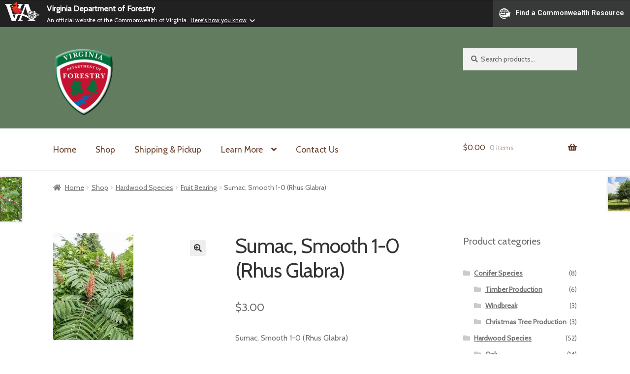

--- FILE ---
content_type: text/html; charset=UTF-8
request_url: https://buyvatrees.com/shop/sumac-smooth-1-0-rhus-glabra/
body_size: 79005
content:
<!doctype html>
<html lang="en-US">
<head>
<meta charset="UTF-8">
<meta name="viewport" content="width=device-width, initial-scale=1">
<link rel="profile" href="http://gmpg.org/xfn/11">
<link rel="pingback" href="https://buyvatrees.com/xmlrpc.php">

<!-- BEGIN CUSTOM -->
<link rel="stylesheet" href="https://fonts.googleapis.com/css?family=Cabin">

<title>Sumac, Smooth 1-0 (Rhus Glabra) &#8211; Virginia Department of Forestry</title>
<meta name='robots' content='max-image-preview:large' />
	<style>img:is([sizes="auto" i], [sizes^="auto," i]) { contain-intrinsic-size: 3000px 1500px }</style>
	<link rel='dns-prefetch' href='//fonts.googleapis.com' />
<link rel="alternate" type="application/rss+xml" title="Virginia Department of Forestry &raquo; Feed" href="https://buyvatrees.com/feed/" />
<link rel="alternate" type="application/rss+xml" title="Virginia Department of Forestry &raquo; Comments Feed" href="https://buyvatrees.com/comments/feed/" />
<script>
window._wpemojiSettings = {"baseUrl":"https:\/\/s.w.org\/images\/core\/emoji\/16.0.1\/72x72\/","ext":".png","svgUrl":"https:\/\/s.w.org\/images\/core\/emoji\/16.0.1\/svg\/","svgExt":".svg","source":{"concatemoji":"https:\/\/buyvatrees.com\/wp-includes\/js\/wp-emoji-release.min.js?ver=6.8.3"}};
/*! This file is auto-generated */
!function(s,n){var o,i,e;function c(e){try{var t={supportTests:e,timestamp:(new Date).valueOf()};sessionStorage.setItem(o,JSON.stringify(t))}catch(e){}}function p(e,t,n){e.clearRect(0,0,e.canvas.width,e.canvas.height),e.fillText(t,0,0);var t=new Uint32Array(e.getImageData(0,0,e.canvas.width,e.canvas.height).data),a=(e.clearRect(0,0,e.canvas.width,e.canvas.height),e.fillText(n,0,0),new Uint32Array(e.getImageData(0,0,e.canvas.width,e.canvas.height).data));return t.every(function(e,t){return e===a[t]})}function u(e,t){e.clearRect(0,0,e.canvas.width,e.canvas.height),e.fillText(t,0,0);for(var n=e.getImageData(16,16,1,1),a=0;a<n.data.length;a++)if(0!==n.data[a])return!1;return!0}function f(e,t,n,a){switch(t){case"flag":return n(e,"\ud83c\udff3\ufe0f\u200d\u26a7\ufe0f","\ud83c\udff3\ufe0f\u200b\u26a7\ufe0f")?!1:!n(e,"\ud83c\udde8\ud83c\uddf6","\ud83c\udde8\u200b\ud83c\uddf6")&&!n(e,"\ud83c\udff4\udb40\udc67\udb40\udc62\udb40\udc65\udb40\udc6e\udb40\udc67\udb40\udc7f","\ud83c\udff4\u200b\udb40\udc67\u200b\udb40\udc62\u200b\udb40\udc65\u200b\udb40\udc6e\u200b\udb40\udc67\u200b\udb40\udc7f");case"emoji":return!a(e,"\ud83e\udedf")}return!1}function g(e,t,n,a){var r="undefined"!=typeof WorkerGlobalScope&&self instanceof WorkerGlobalScope?new OffscreenCanvas(300,150):s.createElement("canvas"),o=r.getContext("2d",{willReadFrequently:!0}),i=(o.textBaseline="top",o.font="600 32px Arial",{});return e.forEach(function(e){i[e]=t(o,e,n,a)}),i}function t(e){var t=s.createElement("script");t.src=e,t.defer=!0,s.head.appendChild(t)}"undefined"!=typeof Promise&&(o="wpEmojiSettingsSupports",i=["flag","emoji"],n.supports={everything:!0,everythingExceptFlag:!0},e=new Promise(function(e){s.addEventListener("DOMContentLoaded",e,{once:!0})}),new Promise(function(t){var n=function(){try{var e=JSON.parse(sessionStorage.getItem(o));if("object"==typeof e&&"number"==typeof e.timestamp&&(new Date).valueOf()<e.timestamp+604800&&"object"==typeof e.supportTests)return e.supportTests}catch(e){}return null}();if(!n){if("undefined"!=typeof Worker&&"undefined"!=typeof OffscreenCanvas&&"undefined"!=typeof URL&&URL.createObjectURL&&"undefined"!=typeof Blob)try{var e="postMessage("+g.toString()+"("+[JSON.stringify(i),f.toString(),p.toString(),u.toString()].join(",")+"));",a=new Blob([e],{type:"text/javascript"}),r=new Worker(URL.createObjectURL(a),{name:"wpTestEmojiSupports"});return void(r.onmessage=function(e){c(n=e.data),r.terminate(),t(n)})}catch(e){}c(n=g(i,f,p,u))}t(n)}).then(function(e){for(var t in e)n.supports[t]=e[t],n.supports.everything=n.supports.everything&&n.supports[t],"flag"!==t&&(n.supports.everythingExceptFlag=n.supports.everythingExceptFlag&&n.supports[t]);n.supports.everythingExceptFlag=n.supports.everythingExceptFlag&&!n.supports.flag,n.DOMReady=!1,n.readyCallback=function(){n.DOMReady=!0}}).then(function(){return e}).then(function(){var e;n.supports.everything||(n.readyCallback(),(e=n.source||{}).concatemoji?t(e.concatemoji):e.wpemoji&&e.twemoji&&(t(e.twemoji),t(e.wpemoji)))}))}((window,document),window._wpemojiSettings);
</script>
<link rel='stylesheet' id='wc-elavon-converge-credit-card-checkout-block-css' href='https://buyvatrees.com/wp-content/plugins/woocommerce-gateway-elavon/assets/css/blocks/wc-elavon-vm-checkout-block.css?ver=2.14.6' media='all' />
<link rel='stylesheet' id='wc-elavon-converge-echeck-checkout-block-css' href='https://buyvatrees.com/wp-content/plugins/woocommerce-gateway-elavon/assets/css/blocks/wc-elavon-vm-checkout-block.css?ver=2.14.6' media='all' />
<link rel='stylesheet' id='delivery-date-block-frontend-css' href='https://buyvatrees.com/wp-content/plugins/order-delivery-date/build/style-index.css?ver=97ec5fd8e14ebce171d7' media='all' />
<style id='wp-emoji-styles-inline-css'>

	img.wp-smiley, img.emoji {
		display: inline !important;
		border: none !important;
		box-shadow: none !important;
		height: 1em !important;
		width: 1em !important;
		margin: 0 0.07em !important;
		vertical-align: -0.1em !important;
		background: none !important;
		padding: 0 !important;
	}
</style>
<link rel='stylesheet' id='wp-block-library-css' href='https://buyvatrees.com/wp-includes/css/dist/block-library/style.min.css?ver=6.8.3' media='all' />
<style id='wp-block-library-theme-inline-css'>
.wp-block-audio :where(figcaption){color:#555;font-size:13px;text-align:center}.is-dark-theme .wp-block-audio :where(figcaption){color:#ffffffa6}.wp-block-audio{margin:0 0 1em}.wp-block-code{border:1px solid #ccc;border-radius:4px;font-family:Menlo,Consolas,monaco,monospace;padding:.8em 1em}.wp-block-embed :where(figcaption){color:#555;font-size:13px;text-align:center}.is-dark-theme .wp-block-embed :where(figcaption){color:#ffffffa6}.wp-block-embed{margin:0 0 1em}.blocks-gallery-caption{color:#555;font-size:13px;text-align:center}.is-dark-theme .blocks-gallery-caption{color:#ffffffa6}:root :where(.wp-block-image figcaption){color:#555;font-size:13px;text-align:center}.is-dark-theme :root :where(.wp-block-image figcaption){color:#ffffffa6}.wp-block-image{margin:0 0 1em}.wp-block-pullquote{border-bottom:4px solid;border-top:4px solid;color:currentColor;margin-bottom:1.75em}.wp-block-pullquote cite,.wp-block-pullquote footer,.wp-block-pullquote__citation{color:currentColor;font-size:.8125em;font-style:normal;text-transform:uppercase}.wp-block-quote{border-left:.25em solid;margin:0 0 1.75em;padding-left:1em}.wp-block-quote cite,.wp-block-quote footer{color:currentColor;font-size:.8125em;font-style:normal;position:relative}.wp-block-quote:where(.has-text-align-right){border-left:none;border-right:.25em solid;padding-left:0;padding-right:1em}.wp-block-quote:where(.has-text-align-center){border:none;padding-left:0}.wp-block-quote.is-large,.wp-block-quote.is-style-large,.wp-block-quote:where(.is-style-plain){border:none}.wp-block-search .wp-block-search__label{font-weight:700}.wp-block-search__button{border:1px solid #ccc;padding:.375em .625em}:where(.wp-block-group.has-background){padding:1.25em 2.375em}.wp-block-separator.has-css-opacity{opacity:.4}.wp-block-separator{border:none;border-bottom:2px solid;margin-left:auto;margin-right:auto}.wp-block-separator.has-alpha-channel-opacity{opacity:1}.wp-block-separator:not(.is-style-wide):not(.is-style-dots){width:100px}.wp-block-separator.has-background:not(.is-style-dots){border-bottom:none;height:1px}.wp-block-separator.has-background:not(.is-style-wide):not(.is-style-dots){height:2px}.wp-block-table{margin:0 0 1em}.wp-block-table td,.wp-block-table th{word-break:normal}.wp-block-table :where(figcaption){color:#555;font-size:13px;text-align:center}.is-dark-theme .wp-block-table :where(figcaption){color:#ffffffa6}.wp-block-video :where(figcaption){color:#555;font-size:13px;text-align:center}.is-dark-theme .wp-block-video :where(figcaption){color:#ffffffa6}.wp-block-video{margin:0 0 1em}:root :where(.wp-block-template-part.has-background){margin-bottom:0;margin-top:0;padding:1.25em 2.375em}
</style>
<style id='classic-theme-styles-inline-css'>
/*! This file is auto-generated */
.wp-block-button__link{color:#fff;background-color:#32373c;border-radius:9999px;box-shadow:none;text-decoration:none;padding:calc(.667em + 2px) calc(1.333em + 2px);font-size:1.125em}.wp-block-file__button{background:#32373c;color:#fff;text-decoration:none}
</style>
<link rel='stylesheet' id='storefront-gutenberg-blocks-css' href='https://buyvatrees.com/wp-content/themes/storefront/assets/css/base/gutenberg-blocks.css?ver=4.6.1' media='all' />
<style id='storefront-gutenberg-blocks-inline-css'>

				.wp-block-button__link:not(.has-text-color) {
					color: #333333;
				}

				.wp-block-button__link:not(.has-text-color):hover,
				.wp-block-button__link:not(.has-text-color):focus,
				.wp-block-button__link:not(.has-text-color):active {
					color: #333333;
				}

				.wp-block-button__link:not(.has-background) {
					background-color: #eeeeee;
				}

				.wp-block-button__link:not(.has-background):hover,
				.wp-block-button__link:not(.has-background):focus,
				.wp-block-button__link:not(.has-background):active {
					border-color: #d5d5d5;
					background-color: #d5d5d5;
				}

				.wc-block-grid__products .wc-block-grid__product .wp-block-button__link {
					background-color: #eeeeee;
					border-color: #eeeeee;
					color: #333333;
				}

				.wp-block-quote footer,
				.wp-block-quote cite,
				.wp-block-quote__citation {
					color: #6d6d6d;
				}

				.wp-block-pullquote cite,
				.wp-block-pullquote footer,
				.wp-block-pullquote__citation {
					color: #6d6d6d;
				}

				.wp-block-image figcaption {
					color: #6d6d6d;
				}

				.wp-block-separator.is-style-dots::before {
					color: #333333;
				}

				.wp-block-file a.wp-block-file__button {
					color: #333333;
					background-color: #eeeeee;
					border-color: #eeeeee;
				}

				.wp-block-file a.wp-block-file__button:hover,
				.wp-block-file a.wp-block-file__button:focus,
				.wp-block-file a.wp-block-file__button:active {
					color: #333333;
					background-color: #d5d5d5;
				}

				.wp-block-code,
				.wp-block-preformatted pre {
					color: #6d6d6d;
				}

				.wp-block-table:not( .has-background ):not( .is-style-stripes ) tbody tr:nth-child(2n) td {
					background-color: #fdfdfd;
				}

				.wp-block-cover .wp-block-cover__inner-container h1:not(.has-text-color),
				.wp-block-cover .wp-block-cover__inner-container h2:not(.has-text-color),
				.wp-block-cover .wp-block-cover__inner-container h3:not(.has-text-color),
				.wp-block-cover .wp-block-cover__inner-container h4:not(.has-text-color),
				.wp-block-cover .wp-block-cover__inner-container h5:not(.has-text-color),
				.wp-block-cover .wp-block-cover__inner-container h6:not(.has-text-color) {
					color: #000000;
				}

				.wc-block-components-price-slider__range-input-progress,
				.rtl .wc-block-components-price-slider__range-input-progress {
					--range-color: #7f54b3;
				}

				/* Target only IE11 */
				@media all and (-ms-high-contrast: none), (-ms-high-contrast: active) {
					.wc-block-components-price-slider__range-input-progress {
						background: #7f54b3;
					}
				}

				.wc-block-components-button:not(.is-link) {
					background-color: #333333;
					color: #ffffff;
				}

				.wc-block-components-button:not(.is-link):hover,
				.wc-block-components-button:not(.is-link):focus,
				.wc-block-components-button:not(.is-link):active {
					background-color: #1a1a1a;
					color: #ffffff;
				}

				.wc-block-components-button:not(.is-link):disabled {
					background-color: #333333;
					color: #ffffff;
				}

				.wc-block-cart__submit-container {
					background-color: #ffffff;
				}

				.wc-block-cart__submit-container::before {
					color: rgba(220,220,220,0.5);
				}

				.wc-block-components-order-summary-item__quantity {
					background-color: #ffffff;
					border-color: #6d6d6d;
					box-shadow: 0 0 0 2px #ffffff;
					color: #6d6d6d;
				}
			
</style>
<style id='global-styles-inline-css'>
:root{--wp--preset--aspect-ratio--square: 1;--wp--preset--aspect-ratio--4-3: 4/3;--wp--preset--aspect-ratio--3-4: 3/4;--wp--preset--aspect-ratio--3-2: 3/2;--wp--preset--aspect-ratio--2-3: 2/3;--wp--preset--aspect-ratio--16-9: 16/9;--wp--preset--aspect-ratio--9-16: 9/16;--wp--preset--color--black: #000000;--wp--preset--color--cyan-bluish-gray: #abb8c3;--wp--preset--color--white: #ffffff;--wp--preset--color--pale-pink: #f78da7;--wp--preset--color--vivid-red: #cf2e2e;--wp--preset--color--luminous-vivid-orange: #ff6900;--wp--preset--color--luminous-vivid-amber: #fcb900;--wp--preset--color--light-green-cyan: #7bdcb5;--wp--preset--color--vivid-green-cyan: #00d084;--wp--preset--color--pale-cyan-blue: #8ed1fc;--wp--preset--color--vivid-cyan-blue: #0693e3;--wp--preset--color--vivid-purple: #9b51e0;--wp--preset--gradient--vivid-cyan-blue-to-vivid-purple: linear-gradient(135deg,rgba(6,147,227,1) 0%,rgb(155,81,224) 100%);--wp--preset--gradient--light-green-cyan-to-vivid-green-cyan: linear-gradient(135deg,rgb(122,220,180) 0%,rgb(0,208,130) 100%);--wp--preset--gradient--luminous-vivid-amber-to-luminous-vivid-orange: linear-gradient(135deg,rgba(252,185,0,1) 0%,rgba(255,105,0,1) 100%);--wp--preset--gradient--luminous-vivid-orange-to-vivid-red: linear-gradient(135deg,rgba(255,105,0,1) 0%,rgb(207,46,46) 100%);--wp--preset--gradient--very-light-gray-to-cyan-bluish-gray: linear-gradient(135deg,rgb(238,238,238) 0%,rgb(169,184,195) 100%);--wp--preset--gradient--cool-to-warm-spectrum: linear-gradient(135deg,rgb(74,234,220) 0%,rgb(151,120,209) 20%,rgb(207,42,186) 40%,rgb(238,44,130) 60%,rgb(251,105,98) 80%,rgb(254,248,76) 100%);--wp--preset--gradient--blush-light-purple: linear-gradient(135deg,rgb(255,206,236) 0%,rgb(152,150,240) 100%);--wp--preset--gradient--blush-bordeaux: linear-gradient(135deg,rgb(254,205,165) 0%,rgb(254,45,45) 50%,rgb(107,0,62) 100%);--wp--preset--gradient--luminous-dusk: linear-gradient(135deg,rgb(255,203,112) 0%,rgb(199,81,192) 50%,rgb(65,88,208) 100%);--wp--preset--gradient--pale-ocean: linear-gradient(135deg,rgb(255,245,203) 0%,rgb(182,227,212) 50%,rgb(51,167,181) 100%);--wp--preset--gradient--electric-grass: linear-gradient(135deg,rgb(202,248,128) 0%,rgb(113,206,126) 100%);--wp--preset--gradient--midnight: linear-gradient(135deg,rgb(2,3,129) 0%,rgb(40,116,252) 100%);--wp--preset--font-size--small: 14px;--wp--preset--font-size--medium: 23px;--wp--preset--font-size--large: 26px;--wp--preset--font-size--x-large: 42px;--wp--preset--font-size--normal: 16px;--wp--preset--font-size--huge: 37px;--wp--preset--spacing--20: 0.44rem;--wp--preset--spacing--30: 0.67rem;--wp--preset--spacing--40: 1rem;--wp--preset--spacing--50: 1.5rem;--wp--preset--spacing--60: 2.25rem;--wp--preset--spacing--70: 3.38rem;--wp--preset--spacing--80: 5.06rem;--wp--preset--shadow--natural: 6px 6px 9px rgba(0, 0, 0, 0.2);--wp--preset--shadow--deep: 12px 12px 50px rgba(0, 0, 0, 0.4);--wp--preset--shadow--sharp: 6px 6px 0px rgba(0, 0, 0, 0.2);--wp--preset--shadow--outlined: 6px 6px 0px -3px rgba(255, 255, 255, 1), 6px 6px rgba(0, 0, 0, 1);--wp--preset--shadow--crisp: 6px 6px 0px rgba(0, 0, 0, 1);}:root :where(.is-layout-flow) > :first-child{margin-block-start: 0;}:root :where(.is-layout-flow) > :last-child{margin-block-end: 0;}:root :where(.is-layout-flow) > *{margin-block-start: 24px;margin-block-end: 0;}:root :where(.is-layout-constrained) > :first-child{margin-block-start: 0;}:root :where(.is-layout-constrained) > :last-child{margin-block-end: 0;}:root :where(.is-layout-constrained) > *{margin-block-start: 24px;margin-block-end: 0;}:root :where(.is-layout-flex){gap: 24px;}:root :where(.is-layout-grid){gap: 24px;}body .is-layout-flex{display: flex;}.is-layout-flex{flex-wrap: wrap;align-items: center;}.is-layout-flex > :is(*, div){margin: 0;}body .is-layout-grid{display: grid;}.is-layout-grid > :is(*, div){margin: 0;}.has-black-color{color: var(--wp--preset--color--black) !important;}.has-cyan-bluish-gray-color{color: var(--wp--preset--color--cyan-bluish-gray) !important;}.has-white-color{color: var(--wp--preset--color--white) !important;}.has-pale-pink-color{color: var(--wp--preset--color--pale-pink) !important;}.has-vivid-red-color{color: var(--wp--preset--color--vivid-red) !important;}.has-luminous-vivid-orange-color{color: var(--wp--preset--color--luminous-vivid-orange) !important;}.has-luminous-vivid-amber-color{color: var(--wp--preset--color--luminous-vivid-amber) !important;}.has-light-green-cyan-color{color: var(--wp--preset--color--light-green-cyan) !important;}.has-vivid-green-cyan-color{color: var(--wp--preset--color--vivid-green-cyan) !important;}.has-pale-cyan-blue-color{color: var(--wp--preset--color--pale-cyan-blue) !important;}.has-vivid-cyan-blue-color{color: var(--wp--preset--color--vivid-cyan-blue) !important;}.has-vivid-purple-color{color: var(--wp--preset--color--vivid-purple) !important;}.has-black-background-color{background-color: var(--wp--preset--color--black) !important;}.has-cyan-bluish-gray-background-color{background-color: var(--wp--preset--color--cyan-bluish-gray) !important;}.has-white-background-color{background-color: var(--wp--preset--color--white) !important;}.has-pale-pink-background-color{background-color: var(--wp--preset--color--pale-pink) !important;}.has-vivid-red-background-color{background-color: var(--wp--preset--color--vivid-red) !important;}.has-luminous-vivid-orange-background-color{background-color: var(--wp--preset--color--luminous-vivid-orange) !important;}.has-luminous-vivid-amber-background-color{background-color: var(--wp--preset--color--luminous-vivid-amber) !important;}.has-light-green-cyan-background-color{background-color: var(--wp--preset--color--light-green-cyan) !important;}.has-vivid-green-cyan-background-color{background-color: var(--wp--preset--color--vivid-green-cyan) !important;}.has-pale-cyan-blue-background-color{background-color: var(--wp--preset--color--pale-cyan-blue) !important;}.has-vivid-cyan-blue-background-color{background-color: var(--wp--preset--color--vivid-cyan-blue) !important;}.has-vivid-purple-background-color{background-color: var(--wp--preset--color--vivid-purple) !important;}.has-black-border-color{border-color: var(--wp--preset--color--black) !important;}.has-cyan-bluish-gray-border-color{border-color: var(--wp--preset--color--cyan-bluish-gray) !important;}.has-white-border-color{border-color: var(--wp--preset--color--white) !important;}.has-pale-pink-border-color{border-color: var(--wp--preset--color--pale-pink) !important;}.has-vivid-red-border-color{border-color: var(--wp--preset--color--vivid-red) !important;}.has-luminous-vivid-orange-border-color{border-color: var(--wp--preset--color--luminous-vivid-orange) !important;}.has-luminous-vivid-amber-border-color{border-color: var(--wp--preset--color--luminous-vivid-amber) !important;}.has-light-green-cyan-border-color{border-color: var(--wp--preset--color--light-green-cyan) !important;}.has-vivid-green-cyan-border-color{border-color: var(--wp--preset--color--vivid-green-cyan) !important;}.has-pale-cyan-blue-border-color{border-color: var(--wp--preset--color--pale-cyan-blue) !important;}.has-vivid-cyan-blue-border-color{border-color: var(--wp--preset--color--vivid-cyan-blue) !important;}.has-vivid-purple-border-color{border-color: var(--wp--preset--color--vivid-purple) !important;}.has-vivid-cyan-blue-to-vivid-purple-gradient-background{background: var(--wp--preset--gradient--vivid-cyan-blue-to-vivid-purple) !important;}.has-light-green-cyan-to-vivid-green-cyan-gradient-background{background: var(--wp--preset--gradient--light-green-cyan-to-vivid-green-cyan) !important;}.has-luminous-vivid-amber-to-luminous-vivid-orange-gradient-background{background: var(--wp--preset--gradient--luminous-vivid-amber-to-luminous-vivid-orange) !important;}.has-luminous-vivid-orange-to-vivid-red-gradient-background{background: var(--wp--preset--gradient--luminous-vivid-orange-to-vivid-red) !important;}.has-very-light-gray-to-cyan-bluish-gray-gradient-background{background: var(--wp--preset--gradient--very-light-gray-to-cyan-bluish-gray) !important;}.has-cool-to-warm-spectrum-gradient-background{background: var(--wp--preset--gradient--cool-to-warm-spectrum) !important;}.has-blush-light-purple-gradient-background{background: var(--wp--preset--gradient--blush-light-purple) !important;}.has-blush-bordeaux-gradient-background{background: var(--wp--preset--gradient--blush-bordeaux) !important;}.has-luminous-dusk-gradient-background{background: var(--wp--preset--gradient--luminous-dusk) !important;}.has-pale-ocean-gradient-background{background: var(--wp--preset--gradient--pale-ocean) !important;}.has-electric-grass-gradient-background{background: var(--wp--preset--gradient--electric-grass) !important;}.has-midnight-gradient-background{background: var(--wp--preset--gradient--midnight) !important;}.has-small-font-size{font-size: var(--wp--preset--font-size--small) !important;}.has-medium-font-size{font-size: var(--wp--preset--font-size--medium) !important;}.has-large-font-size{font-size: var(--wp--preset--font-size--large) !important;}.has-x-large-font-size{font-size: var(--wp--preset--font-size--x-large) !important;}
:root :where(.wp-block-pullquote){font-size: 1.5em;line-height: 1.6;}
</style>
<link rel='stylesheet' id='photoswipe-css' href='https://buyvatrees.com/wp-content/plugins/woocommerce/assets/css/photoswipe/photoswipe.min.css?ver=10.1.2' media='all' />
<link rel='stylesheet' id='photoswipe-default-skin-css' href='https://buyvatrees.com/wp-content/plugins/woocommerce/assets/css/photoswipe/default-skin/default-skin.min.css?ver=10.1.2' media='all' />
<style id='woocommerce-inline-inline-css'>
.woocommerce form .form-row .required { visibility: visible; }
</style>
<link rel='stylesheet' id='wc-mnm-frontend-css' href='https://buyvatrees.com/wp-content/plugins/woocommerce-mix-and-match-products/assets/css/frontend/mnm-frontend.min.css?ver=2.7.11' media='all' />
<link rel='stylesheet' id='brands-styles-css' href='https://buyvatrees.com/wp-content/plugins/woocommerce/assets/css/brands.css?ver=10.1.2' media='all' />
<link rel='stylesheet' id='storefront-style-css' href='https://buyvatrees.com/wp-content/themes/storefront/style.css?ver=4.6.1' media='all' />
<style id='storefront-style-inline-css'>

			.main-navigation ul li a,
			.site-title a,
			ul.menu li a,
			.site-branding h1 a,
			button.menu-toggle,
			button.menu-toggle:hover,
			.handheld-navigation .dropdown-toggle {
				color: #333333;
			}

			button.menu-toggle,
			button.menu-toggle:hover {
				border-color: #333333;
			}

			.main-navigation ul li a:hover,
			.main-navigation ul li:hover > a,
			.site-title a:hover,
			.site-header ul.menu li.current-menu-item > a {
				color: #747474;
			}

			table:not( .has-background ) th {
				background-color: #f8f8f8;
			}

			table:not( .has-background ) tbody td {
				background-color: #fdfdfd;
			}

			table:not( .has-background ) tbody tr:nth-child(2n) td,
			fieldset,
			fieldset legend {
				background-color: #fbfbfb;
			}

			.site-header,
			.secondary-navigation ul ul,
			.main-navigation ul.menu > li.menu-item-has-children:after,
			.secondary-navigation ul.menu ul,
			.storefront-handheld-footer-bar,
			.storefront-handheld-footer-bar ul li > a,
			.storefront-handheld-footer-bar ul li.search .site-search,
			button.menu-toggle,
			button.menu-toggle:hover {
				background-color: #ffffff;
			}

			p.site-description,
			.site-header,
			.storefront-handheld-footer-bar {
				color: #404040;
			}

			button.menu-toggle:after,
			button.menu-toggle:before,
			button.menu-toggle span:before {
				background-color: #333333;
			}

			h1, h2, h3, h4, h5, h6, .wc-block-grid__product-title {
				color: #333333;
			}

			.widget h1 {
				border-bottom-color: #333333;
			}

			body,
			.secondary-navigation a {
				color: #6d6d6d;
			}

			.widget-area .widget a,
			.hentry .entry-header .posted-on a,
			.hentry .entry-header .post-author a,
			.hentry .entry-header .post-comments a,
			.hentry .entry-header .byline a {
				color: #727272;
			}

			a {
				color: #7f54b3;
			}

			a:focus,
			button:focus,
			.button.alt:focus,
			input:focus,
			textarea:focus,
			input[type="button"]:focus,
			input[type="reset"]:focus,
			input[type="submit"]:focus,
			input[type="email"]:focus,
			input[type="tel"]:focus,
			input[type="url"]:focus,
			input[type="password"]:focus,
			input[type="search"]:focus {
				outline-color: #7f54b3;
			}

			button, input[type="button"], input[type="reset"], input[type="submit"], .button, .widget a.button {
				background-color: #eeeeee;
				border-color: #eeeeee;
				color: #333333;
			}

			button:hover, input[type="button"]:hover, input[type="reset"]:hover, input[type="submit"]:hover, .button:hover, .widget a.button:hover {
				background-color: #d5d5d5;
				border-color: #d5d5d5;
				color: #333333;
			}

			button.alt, input[type="button"].alt, input[type="reset"].alt, input[type="submit"].alt, .button.alt, .widget-area .widget a.button.alt {
				background-color: #333333;
				border-color: #333333;
				color: #ffffff;
			}

			button.alt:hover, input[type="button"].alt:hover, input[type="reset"].alt:hover, input[type="submit"].alt:hover, .button.alt:hover, .widget-area .widget a.button.alt:hover {
				background-color: #1a1a1a;
				border-color: #1a1a1a;
				color: #ffffff;
			}

			.pagination .page-numbers li .page-numbers.current {
				background-color: #e6e6e6;
				color: #636363;
			}

			#comments .comment-list .comment-content .comment-text {
				background-color: #f8f8f8;
			}

			.site-footer {
				background-color: #f0f0f0;
				color: #6d6d6d;
			}

			.site-footer a:not(.button):not(.components-button) {
				color: #333333;
			}

			.site-footer .storefront-handheld-footer-bar a:not(.button):not(.components-button) {
				color: #333333;
			}

			.site-footer h1, .site-footer h2, .site-footer h3, .site-footer h4, .site-footer h5, .site-footer h6, .site-footer .widget .widget-title, .site-footer .widget .widgettitle {
				color: #333333;
			}

			.page-template-template-homepage.has-post-thumbnail .type-page.has-post-thumbnail .entry-title {
				color: #000000;
			}

			.page-template-template-homepage.has-post-thumbnail .type-page.has-post-thumbnail .entry-content {
				color: #000000;
			}

			@media screen and ( min-width: 768px ) {
				.secondary-navigation ul.menu a:hover {
					color: #595959;
				}

				.secondary-navigation ul.menu a {
					color: #404040;
				}

				.main-navigation ul.menu ul.sub-menu,
				.main-navigation ul.nav-menu ul.children {
					background-color: #f0f0f0;
				}

				.site-header {
					border-bottom-color: #f0f0f0;
				}
			}
</style>
<link rel='stylesheet' id='storefront-icons-css' href='https://buyvatrees.com/wp-content/themes/storefront/assets/css/base/icons.css?ver=4.6.1' media='all' />
<link rel='stylesheet' id='storefront-fonts-css' href='https://fonts.googleapis.com/css?family=Source+Sans+Pro%3A400%2C300%2C300italic%2C400italic%2C600%2C700%2C900&#038;subset=latin%2Clatin-ext&#038;ver=4.6.1' media='all' />
<link rel='stylesheet' id='wc-mnm-checkout-blocks-css' href='https://buyvatrees.com/wp-content/plugins/woocommerce-mix-and-match-products/assets/css/frontend/blocks/checkout-blocks.css?ver=2.7.11' media='all' />
<link rel='stylesheet' id='storefront-woocommerce-style-css' href='https://buyvatrees.com/wp-content/themes/storefront/assets/css/woocommerce/woocommerce.css?ver=4.6.1' media='all' />
<style id='storefront-woocommerce-style-inline-css'>
@font-face {
				font-family: star;
				src: url(https://buyvatrees.com/wp-content/plugins/woocommerce/assets/fonts/star.eot);
				src:
					url(https://buyvatrees.com/wp-content/plugins/woocommerce/assets/fonts/star.eot?#iefix) format("embedded-opentype"),
					url(https://buyvatrees.com/wp-content/plugins/woocommerce/assets/fonts/star.woff) format("woff"),
					url(https://buyvatrees.com/wp-content/plugins/woocommerce/assets/fonts/star.ttf) format("truetype"),
					url(https://buyvatrees.com/wp-content/plugins/woocommerce/assets/fonts/star.svg#star) format("svg");
				font-weight: 400;
				font-style: normal;
			}
			@font-face {
				font-family: WooCommerce;
				src: url(https://buyvatrees.com/wp-content/plugins/woocommerce/assets/fonts/WooCommerce.eot);
				src:
					url(https://buyvatrees.com/wp-content/plugins/woocommerce/assets/fonts/WooCommerce.eot?#iefix) format("embedded-opentype"),
					url(https://buyvatrees.com/wp-content/plugins/woocommerce/assets/fonts/WooCommerce.woff) format("woff"),
					url(https://buyvatrees.com/wp-content/plugins/woocommerce/assets/fonts/WooCommerce.ttf) format("truetype"),
					url(https://buyvatrees.com/wp-content/plugins/woocommerce/assets/fonts/WooCommerce.svg#WooCommerce) format("svg");
				font-weight: 400;
				font-style: normal;
			}

			a.cart-contents,
			.site-header-cart .widget_shopping_cart a {
				color: #333333;
			}

			a.cart-contents:hover,
			.site-header-cart .widget_shopping_cart a:hover,
			.site-header-cart:hover > li > a {
				color: #747474;
			}

			table.cart td.product-remove,
			table.cart td.actions {
				border-top-color: #ffffff;
			}

			.storefront-handheld-footer-bar ul li.cart .count {
				background-color: #333333;
				color: #ffffff;
				border-color: #ffffff;
			}

			.woocommerce-tabs ul.tabs li.active a,
			ul.products li.product .price,
			.onsale,
			.wc-block-grid__product-onsale,
			.widget_search form:before,
			.widget_product_search form:before {
				color: #6d6d6d;
			}

			.woocommerce-breadcrumb a,
			a.woocommerce-review-link,
			.product_meta a {
				color: #727272;
			}

			.wc-block-grid__product-onsale,
			.onsale {
				border-color: #6d6d6d;
			}

			.star-rating span:before,
			.quantity .plus, .quantity .minus,
			p.stars a:hover:after,
			p.stars a:after,
			.star-rating span:before,
			#payment .payment_methods li input[type=radio]:first-child:checked+label:before {
				color: #7f54b3;
			}

			.widget_price_filter .ui-slider .ui-slider-range,
			.widget_price_filter .ui-slider .ui-slider-handle {
				background-color: #7f54b3;
			}

			.order_details {
				background-color: #f8f8f8;
			}

			.order_details > li {
				border-bottom: 1px dotted #e3e3e3;
			}

			.order_details:before,
			.order_details:after {
				background: -webkit-linear-gradient(transparent 0,transparent 0),-webkit-linear-gradient(135deg,#f8f8f8 33.33%,transparent 33.33%),-webkit-linear-gradient(45deg,#f8f8f8 33.33%,transparent 33.33%)
			}

			#order_review {
				background-color: #ffffff;
			}

			#payment .payment_methods > li .payment_box,
			#payment .place-order {
				background-color: #fafafa;
			}

			#payment .payment_methods > li:not(.woocommerce-notice) {
				background-color: #f5f5f5;
			}

			#payment .payment_methods > li:not(.woocommerce-notice):hover {
				background-color: #f0f0f0;
			}

			.woocommerce-pagination .page-numbers li .page-numbers.current {
				background-color: #e6e6e6;
				color: #636363;
			}

			.wc-block-grid__product-onsale,
			.onsale,
			.woocommerce-pagination .page-numbers li .page-numbers:not(.current) {
				color: #6d6d6d;
			}

			p.stars a:before,
			p.stars a:hover~a:before,
			p.stars.selected a.active~a:before {
				color: #6d6d6d;
			}

			p.stars.selected a.active:before,
			p.stars:hover a:before,
			p.stars.selected a:not(.active):before,
			p.stars.selected a.active:before {
				color: #7f54b3;
			}

			.single-product div.product .woocommerce-product-gallery .woocommerce-product-gallery__trigger {
				background-color: #eeeeee;
				color: #333333;
			}

			.single-product div.product .woocommerce-product-gallery .woocommerce-product-gallery__trigger:hover {
				background-color: #d5d5d5;
				border-color: #d5d5d5;
				color: #333333;
			}

			.button.added_to_cart:focus,
			.button.wc-forward:focus {
				outline-color: #7f54b3;
			}

			.added_to_cart,
			.site-header-cart .widget_shopping_cart a.button,
			.wc-block-grid__products .wc-block-grid__product .wp-block-button__link {
				background-color: #eeeeee;
				border-color: #eeeeee;
				color: #333333;
			}

			.added_to_cart:hover,
			.site-header-cart .widget_shopping_cart a.button:hover,
			.wc-block-grid__products .wc-block-grid__product .wp-block-button__link:hover {
				background-color: #d5d5d5;
				border-color: #d5d5d5;
				color: #333333;
			}

			.added_to_cart.alt, .added_to_cart, .widget a.button.checkout {
				background-color: #333333;
				border-color: #333333;
				color: #ffffff;
			}

			.added_to_cart.alt:hover, .added_to_cart:hover, .widget a.button.checkout:hover {
				background-color: #1a1a1a;
				border-color: #1a1a1a;
				color: #ffffff;
			}

			.button.loading {
				color: #eeeeee;
			}

			.button.loading:hover {
				background-color: #eeeeee;
			}

			.button.loading:after {
				color: #333333;
			}

			@media screen and ( min-width: 768px ) {
				.site-header-cart .widget_shopping_cart,
				.site-header .product_list_widget li .quantity {
					color: #404040;
				}

				.site-header-cart .widget_shopping_cart .buttons,
				.site-header-cart .widget_shopping_cart .total {
					background-color: #f5f5f5;
				}

				.site-header-cart .widget_shopping_cart {
					background-color: #f0f0f0;
				}
			}
				.storefront-product-pagination a {
					color: #6d6d6d;
					background-color: #ffffff;
				}
				.storefront-sticky-add-to-cart {
					color: #6d6d6d;
					background-color: #ffffff;
				}

				.storefront-sticky-add-to-cart a:not(.button) {
					color: #333333;
				}
</style>
<link rel='stylesheet' id='storefront-child-style-css' href='https://buyvatrees.com/wp-content/themes/dof-storefront-child/style.css?ver=1.0' media='all' />
<link rel='stylesheet' id='storefront-woocommerce-brands-style-css' href='https://buyvatrees.com/wp-content/themes/storefront/assets/css/woocommerce/extensions/brands.css?ver=4.6.1' media='all' />
<link rel='stylesheet' id='storefront-woocommerce-mix-and-match-style-css' href='https://buyvatrees.com/wp-content/themes/storefront/assets/css/woocommerce/extensions/mix-and-match.css?ver=4.6.1' media='all' />
<!--n2css--><!--n2js--><script src="https://buyvatrees.com/wp-includes/js/jquery/jquery.min.js?ver=3.7.1" id="jquery-core-js"></script>
<script src="https://buyvatrees.com/wp-includes/js/jquery/jquery-migrate.min.js?ver=3.4.1" id="jquery-migrate-js"></script>
<script src="https://buyvatrees.com/wp-content/plugins/woocommerce/assets/js/jquery-blockui/jquery.blockUI.min.js?ver=2.7.0-wc.10.1.2" id="jquery-blockui-js" defer data-wp-strategy="defer"></script>
<script id="wc-add-to-cart-js-extra">
var wc_add_to_cart_params = {"ajax_url":"\/wp-admin\/admin-ajax.php","wc_ajax_url":"\/?wc-ajax=%%endpoint%%","i18n_view_cart":"View cart","cart_url":"https:\/\/buyvatrees.com\/cart\/","is_cart":"","cart_redirect_after_add":"no"};
</script>
<script src="https://buyvatrees.com/wp-content/plugins/woocommerce/assets/js/frontend/add-to-cart.min.js?ver=10.1.2" id="wc-add-to-cart-js" defer data-wp-strategy="defer"></script>
<script src="https://buyvatrees.com/wp-content/plugins/woocommerce/assets/js/zoom/jquery.zoom.min.js?ver=1.7.21-wc.10.1.2" id="zoom-js" defer data-wp-strategy="defer"></script>
<script src="https://buyvatrees.com/wp-content/plugins/woocommerce/assets/js/flexslider/jquery.flexslider.min.js?ver=2.7.2-wc.10.1.2" id="flexslider-js" defer data-wp-strategy="defer"></script>
<script src="https://buyvatrees.com/wp-content/plugins/woocommerce/assets/js/photoswipe/photoswipe.min.js?ver=4.1.1-wc.10.1.2" id="photoswipe-js" defer data-wp-strategy="defer"></script>
<script src="https://buyvatrees.com/wp-content/plugins/woocommerce/assets/js/photoswipe/photoswipe-ui-default.min.js?ver=4.1.1-wc.10.1.2" id="photoswipe-ui-default-js" defer data-wp-strategy="defer"></script>
<script id="wc-single-product-js-extra">
var wc_single_product_params = {"i18n_required_rating_text":"Please select a rating","i18n_rating_options":["1 of 5 stars","2 of 5 stars","3 of 5 stars","4 of 5 stars","5 of 5 stars"],"i18n_product_gallery_trigger_text":"View full-screen image gallery","review_rating_required":"yes","flexslider":{"rtl":false,"animation":"slide","smoothHeight":true,"directionNav":false,"controlNav":"thumbnails","slideshow":false,"animationSpeed":500,"animationLoop":false,"allowOneSlide":false},"zoom_enabled":"1","zoom_options":[],"photoswipe_enabled":"1","photoswipe_options":{"shareEl":false,"closeOnScroll":false,"history":false,"hideAnimationDuration":0,"showAnimationDuration":0},"flexslider_enabled":"1"};
</script>
<script src="https://buyvatrees.com/wp-content/plugins/woocommerce/assets/js/frontend/single-product.min.js?ver=10.1.2" id="wc-single-product-js" defer data-wp-strategy="defer"></script>
<script src="https://buyvatrees.com/wp-content/plugins/woocommerce/assets/js/js-cookie/js.cookie.min.js?ver=2.1.4-wc.10.1.2" id="js-cookie-js" defer data-wp-strategy="defer"></script>
<script id="woocommerce-js-extra">
var woocommerce_params = {"ajax_url":"\/wp-admin\/admin-ajax.php","wc_ajax_url":"\/?wc-ajax=%%endpoint%%","i18n_password_show":"Show password","i18n_password_hide":"Hide password"};
</script>
<script src="https://buyvatrees.com/wp-content/plugins/woocommerce/assets/js/frontend/woocommerce.min.js?ver=10.1.2" id="woocommerce-js" defer data-wp-strategy="defer"></script>
<script id="wc-cart-fragments-js-extra">
var wc_cart_fragments_params = {"ajax_url":"\/wp-admin\/admin-ajax.php","wc_ajax_url":"\/?wc-ajax=%%endpoint%%","cart_hash_key":"wc_cart_hash_a991df1924c7913ebdbf6549df364454","fragment_name":"wc_fragments_a991df1924c7913ebdbf6549df364454","request_timeout":"5000"};
</script>
<script src="https://buyvatrees.com/wp-content/plugins/woocommerce/assets/js/frontend/cart-fragments.min.js?ver=10.1.2" id="wc-cart-fragments-js" defer data-wp-strategy="defer"></script>
<script src="https://buyvatrees.com/wp-content/plugins/order-delivery-date/assets/js/tyche.js?ver=12.8.1" id="orddd_tyche-js"></script>
<link rel="https://api.w.org/" href="https://buyvatrees.com/wp-json/" /><link rel="alternate" title="JSON" type="application/json" href="https://buyvatrees.com/wp-json/wp/v2/product/9715" /><link rel="EditURI" type="application/rsd+xml" title="RSD" href="https://buyvatrees.com/xmlrpc.php?rsd" />
<meta name="generator" content="WordPress 6.8.3" />
<meta name="generator" content="WooCommerce 10.1.2" />
<link rel="canonical" href="https://buyvatrees.com/shop/sumac-smooth-1-0-rhus-glabra/" />
<link rel='shortlink' href='https://buyvatrees.com/?p=9715' />
<link rel="alternate" title="oEmbed (JSON)" type="application/json+oembed" href="https://buyvatrees.com/wp-json/oembed/1.0/embed?url=https%3A%2F%2Fbuyvatrees.com%2Fshop%2Fsumac-smooth-1-0-rhus-glabra%2F" />
<link rel="alternate" title="oEmbed (XML)" type="text/xml+oembed" href="https://buyvatrees.com/wp-json/oembed/1.0/embed?url=https%3A%2F%2Fbuyvatrees.com%2Fshop%2Fsumac-smooth-1-0-rhus-glabra%2F&#038;format=xml" />
	<noscript><style>.woocommerce-product-gallery{ opacity: 1 !important; }</style></noscript>
	<link rel="icon" href="https://buyvatrees.com/wp-content/uploads/2019/10/doflogo-100x100.png" sizes="32x32" />
<link rel="icon" href="https://buyvatrees.com/wp-content/uploads/2019/10/doflogo.png" sizes="192x192" />
<link rel="apple-touch-icon" href="https://buyvatrees.com/wp-content/uploads/2019/10/doflogo.png" />
<meta name="msapplication-TileImage" content="https://buyvatrees.com/wp-content/uploads/2019/10/doflogo.png" />
		<style id="wp-custom-css">
			@media all and (max-width:760px){
	 .site-branding .site-title a {
    color: var(--green-primary);
	}
}		</style>
		</head>

<body class="wp-singular product-template-default single single-product postid-9715 wp-custom-logo wp-embed-responsive wp-theme-storefront wp-child-theme-dof-storefront-child theme-storefront woocommerce woocommerce-page woocommerce-no-js storefront-align-wide right-sidebar woocommerce-active">



<div id="page" class="hfeed site">
	
	<script src="https://www.developer.virginia.gov/media/developer/resources/branding-bar/brandingbar.php" data-item="va_aabrandingbar" aaname="Virginia Department of Forestry"aatheme="aatheme-black" defer ></script>

	<header id="masthead" class="site-header" role="banner" style="">

		<div class="col-full">		<a class="skip-link screen-reader-text" href="#site-navigation">Skip to navigation</a>
		<a class="skip-link screen-reader-text" href="#content">Skip to content</a>
				<div class="site-branding">
			<a href="https://buyvatrees.com/" class="custom-logo-link" rel="home"><img width="256" height="290" src="https://buyvatrees.com/wp-content/uploads/2019/10/cropped-doflogo.png" class="custom-logo" alt="Department of Forestry Logo" decoding="async" fetchpriority="high" /></a>		</div>
					<div class="site-search">
				<div class="widget woocommerce widget_product_search"><form role="search" method="get" class="woocommerce-product-search" action="https://buyvatrees.com/">
	<label class="screen-reader-text" for="woocommerce-product-search-field-0">Search for:</label>
	<input type="search" id="woocommerce-product-search-field-0" class="search-field" placeholder="Search products&hellip;" value="" name="s" />
	<button type="submit" value="Search" class="">Search</button>
	<input type="hidden" name="post_type" value="product" />
</form>
</div>			</div>
			</div><div class="storefront-primary-navigation"><div class="col-full">		<nav id="site-navigation" class="main-navigation" role="navigation" aria-label="Primary Navigation">
		<button id="site-navigation-menu-toggle" class="menu-toggle" aria-controls="site-navigation" aria-expanded="false"><span>Menu</span></button>
			<div class="primary-navigation"><ul id="menu-header" class="menu"><li id="menu-item-163" class="menu-item menu-item-type-post_type menu-item-object-page menu-item-home menu-item-163"><a href="https://buyvatrees.com/">Home</a></li>
<li id="menu-item-166" class="menu-item menu-item-type-post_type menu-item-object-page current_page_parent menu-item-166"><a href="https://buyvatrees.com/shop/">Shop</a></li>
<li id="menu-item-12339" class="menu-item menu-item-type-post_type menu-item-object-page menu-item-12339"><a href="https://buyvatrees.com/shipping-pickup-information/">Shipping &#038; Pickup</a></li>
<li id="menu-item-12318" class="menu-item menu-item-type-custom menu-item-object-custom menu-item-has-children menu-item-12318"><a href="#">Learn More</a>
<ul class="sub-menu">
	<li id="menu-item-297" class="menu-item menu-item-type-post_type menu-item-object-page menu-item-297"><a href="https://buyvatrees.com/hardiness-zones/">Hardiness Zones</a></li>
	<li id="menu-item-301" class="menu-item menu-item-type-post_type menu-item-object-page menu-item-301"><a href="https://buyvatrees.com/why-va-trees/">Why Virginia Trees?</a></li>
	<li id="menu-item-306" class="menu-item menu-item-type-post_type menu-item-object-page menu-item-306"><a href="https://buyvatrees.com/whats-new/">What’s New</a></li>
</ul>
</li>
<li id="menu-item-12317" class="menu-item menu-item-type-post_type menu-item-object-page menu-item-12317"><a href="https://buyvatrees.com/contact-us/">Contact Us</a></li>
</ul></div><div class="handheld-navigation"><ul id="menu-header-1" class="menu"><li class="menu-item menu-item-type-post_type menu-item-object-page menu-item-home menu-item-163"><a href="https://buyvatrees.com/">Home</a></li>
<li class="menu-item menu-item-type-post_type menu-item-object-page current_page_parent menu-item-166"><a href="https://buyvatrees.com/shop/">Shop</a></li>
<li class="menu-item menu-item-type-post_type menu-item-object-page menu-item-12339"><a href="https://buyvatrees.com/shipping-pickup-information/">Shipping &#038; Pickup</a></li>
<li class="menu-item menu-item-type-custom menu-item-object-custom menu-item-has-children menu-item-12318"><a href="#">Learn More</a>
<ul class="sub-menu">
	<li class="menu-item menu-item-type-post_type menu-item-object-page menu-item-297"><a href="https://buyvatrees.com/hardiness-zones/">Hardiness Zones</a></li>
	<li class="menu-item menu-item-type-post_type menu-item-object-page menu-item-301"><a href="https://buyvatrees.com/why-va-trees/">Why Virginia Trees?</a></li>
	<li class="menu-item menu-item-type-post_type menu-item-object-page menu-item-306"><a href="https://buyvatrees.com/whats-new/">What’s New</a></li>
</ul>
</li>
<li class="menu-item menu-item-type-post_type menu-item-object-page menu-item-12317"><a href="https://buyvatrees.com/contact-us/">Contact Us</a></li>
</ul></div>		</nav><!-- #site-navigation -->
				<ul id="site-header-cart" class="site-header-cart menu">
			<li class="">
							<a class="cart-contents" href="https://buyvatrees.com/cart/" title="View your shopping cart">
								<span class="woocommerce-Price-amount amount"><span class="woocommerce-Price-currencySymbol">&#036;</span>0.00</span> <span class="count">0 items</span>
			</a>
					</li>
			<li>
				<div class="widget woocommerce widget_shopping_cart"><div class="widget_shopping_cart_content"></div></div>			</li>
		</ul>
			</div></div>
	</header><!-- #masthead -->

	<div class="storefront-breadcrumb"><div class="col-full"><nav class="woocommerce-breadcrumb" aria-label="breadcrumbs"><a href="https://buyvatrees.com">Home</a><span class="breadcrumb-separator"> / </span><a href="https://buyvatrees.com/shop/">Shop</a><span class="breadcrumb-separator"> / </span><a href="https://buyvatrees.com/product-category/hardwood-species/">Hardwood Species</a><span class="breadcrumb-separator"> / </span><a href="https://buyvatrees.com/product-category/hardwood-species/fruit-bearing/">Fruit Bearing</a><span class="breadcrumb-separator"> / </span>Sumac, Smooth 1-0 (Rhus Glabra)</nav></div></div>
	<div id="content" class="site-content" tabindex="-1">
		<div class="col-full">

		<div class="woocommerce"></div>
			<div id="primary" class="content-area">
			<main id="main" class="site-main" role="main">
		
					
			<div class="woocommerce-notices-wrapper"></div><div id="product-9715" class="product type-product post-9715 status-publish first instock product_cat-fruit-bearing product_cat-shrub-species product_cat-vibrant-color product_cat-wildlife-species has-post-thumbnail taxable shipping-taxable purchasable product-type-simple">

	<div class="woocommerce-product-gallery woocommerce-product-gallery--with-images woocommerce-product-gallery--columns-4 images" data-columns="4" style="opacity: 0; transition: opacity .25s ease-in-out;">
	<div class="woocommerce-product-gallery__wrapper">
		<div data-thumb="https://buyvatrees.com/wp-content/uploads/2022/08/Smooth-Sumac-100x100.jpg" data-thumb-alt="Sumac, Smooth 1-0 (Rhus Glabra)" data-thumb-srcset="https://buyvatrees.com/wp-content/uploads/2022/08/Smooth-Sumac-100x100.jpg 100w, https://buyvatrees.com/wp-content/uploads/2022/08/Smooth-Sumac-150x150.jpg 150w"  data-thumb-sizes="(max-width: 100px) 100vw, 100px" class="woocommerce-product-gallery__image"><a href="https://buyvatrees.com/wp-content/uploads/2022/08/Smooth-Sumac.jpg"><img width="163" height="217" src="https://buyvatrees.com/wp-content/uploads/2022/08/Smooth-Sumac.jpg" class="wp-post-image" alt="Sumac, Smooth 1-0 (Rhus Glabra)" data-caption="" data-src="https://buyvatrees.com/wp-content/uploads/2022/08/Smooth-Sumac.jpg" data-large_image="https://buyvatrees.com/wp-content/uploads/2022/08/Smooth-Sumac.jpg" data-large_image_width="163" data-large_image_height="217" decoding="async" /></a></div>	</div>
</div>

	<div class="summary entry-summary">
		<h1 class="product_title entry-title">Sumac, Smooth 1-0 (Rhus Glabra)</h1><p class="price"><span class="woocommerce-Price-amount amount"><bdi><span class="woocommerce-Price-currencySymbol">&#36;</span>3.00</bdi></span></p>
<div class="woocommerce-product-details__short-description">
	<p>Sumac, Smooth 1-0 (Rhus Glabra)</p>
<p>Zone 3-9</p>
<p>Full sun to partial sun tolerant</p>
</div>
<p class="stock in-stock">16,420 in stock</p>

	
	<form class="cart" action="https://buyvatrees.com/shop/sumac-smooth-1-0-rhus-glabra/" method="post" enctype='multipart/form-data'>
		
		
<div class="quantity">
  <span>Qty</span>
  <select 
    name="quantity"
    class="input-text qty text"
    autocomplete="off"
    id="quantity_697c037485b27"
  >
    <option value="5" >5</option><option value="10" >10</option><option value="15" >15</option><option value="20" >20</option><option value="25" >25</option><option value="30" >30</option><option value="35" >35</option><option value="40" >40</option><option value="50" >50</option><option value="55" >55</option><option value="60" >60</option><option value="65" >65</option><option value="70" >70</option><option value="75" >75</option><option value="80" >80</option><option value="85" >85</option><option value="90" >90</option><option value="95" >95</option><option value="100" >100</option><option value="150" >150</option><option value="200" >200</option><option value="250" >250</option><option value="300" >300</option><option value="400" >400</option><option value="500" >500</option><option value="600" >600</option><option value="800" >800</option><option value="1000" >1000</option><option value="2000" >2000</option><option value="3000" >3000</option><option value="4000" >4000</option><option value="5000" >5000</option><option value="6000" >6000</option><option value="7000" >7000</option><option value="8000" >8000</option><option value="9000" >9000</option><option value="10000" >10000</option><option value="11000" >11000</option><option value="12000" >12000</option><option value="13000" >13000</option><option value="14000" >14000</option><option value="15000" >15000</option><option value="16000" >16000</option><option value="17000" >17000</option><option value="18000" >18000</option><option value="19000" >19000</option><option value="20000" >20000</option><option value="21000" >21000</option><option value="22000" >22000</option><option value="23000" >23000</option><option value="24000" >24000</option><option value="25000" >25000</option>  </select>


</div> 

		<button type="submit" name="add-to-cart" value="9715" class="single_add_to_cart_button button alt">Add to cart</button>

			</form>

	
<div class="product_meta">

	
	
		<span class="sku_wrapper">SKU: <span class="sku">085SU-SM</span></span>

	
	<span class="posted_in">Categories: <a href="https://buyvatrees.com/product-category/hardwood-species/fruit-bearing/" rel="tag">Fruit Bearing</a>, <a href="https://buyvatrees.com/product-category/shrub-species/" rel="tag">Shrub Species</a>, <a href="https://buyvatrees.com/product-category/hardwood-species/vibrant-color/" rel="tag">Vibrant Color</a>, <a href="https://buyvatrees.com/product-category/wildlife-species/" rel="tag">Wildlife Species</a></span>
	
	
</div>
	</div>

	
	<div class="woocommerce-tabs wc-tabs-wrapper">
		<ul class="tabs wc-tabs" role="tablist">
							<li role="presentation" class="description_tab" id="tab-title-description">
					<a href="#tab-description" role="tab" aria-controls="tab-description">
						Description					</a>
				</li>
					</ul>
					<div class="woocommerce-Tabs-panel woocommerce-Tabs-panel--description panel entry-content wc-tab" id="tab-description" role="tabpanel" aria-labelledby="tab-title-description">
				
	<h2>Description</h2>

<p>Sumac, Smooth 1-0 (Rhus Glabra)<br />
Zone 3-9<br />
Full sun to partial sun tolerant<br />
Smooth sumac is a large shrub to small tree, seldom over 10-15 feet tall. It is extremely drought resistant and is commonly found in open fields and roadsides, fence rows, railroad rights-of-way, and burned areas, on sandy or gravelly soil. Compact clusters of greenish-yellow flowers bloom from June to July, and fruits mature from August to September. The fruiting head is a compact cluster of round, red, hairy fruits called drupes. Sumac serves primarily as a winter emergency food for wildlife.</p>
<p>&nbsp;</p>
			</div>
		
			</div>

<table class="alg_wc_product_ppq_table alg_wc_product_wholesale_pricing_table alg_wc_whpr_no_product_id "><tbody><tr><th style="text-align: center;">from 10 pcs</th><th style="text-align: center;">from 25 pcs</th><th style="text-align: center;">from 50 pcs</th><th style="text-align: center;">from 100 pcs</th><th style="text-align: center;">from 250 pcs</th><th style="text-align: center;">from 500 pcs</th><th style="text-align: center;">from 1000 pcs</th></tr><tr><td style="text-align: center;"><span class="woocommerce-Price-amount amount"><bdi><span class="woocommerce-Price-currencySymbol">&#36;</span>2.50</bdi></span> ea</td><td style="text-align: center;"><span class="woocommerce-Price-amount amount"><bdi><span class="woocommerce-Price-currencySymbol">&#36;</span>1.80</bdi></span> ea</td><td style="text-align: center;"><span class="woocommerce-Price-amount amount"><bdi><span class="woocommerce-Price-currencySymbol">&#36;</span>1.70</bdi></span> ea</td><td style="text-align: center;"><span class="woocommerce-Price-amount amount"><bdi><span class="woocommerce-Price-currencySymbol">&#36;</span>1.25</bdi></span> ea</td><td style="text-align: center;"><span class="woocommerce-Price-amount amount"><bdi><span class="woocommerce-Price-currencySymbol">&#36;</span>0.70</bdi></span> ea</td><td style="text-align: center;"><span class="woocommerce-Price-amount amount"><bdi><span class="woocommerce-Price-currencySymbol">&#36;</span>0.50</bdi></span> ea</td><td style="text-align: center;"><span class="woocommerce-Price-amount amount"><bdi><span class="woocommerce-Price-currencySymbol">&#36;</span>0.35</bdi></span> ea</td></tr></tbody></table>
	<section class="related products">

					<h2>Related products</h2>
				<ul class="products columns-3">

			
					<li class="product type-product post-386 status-publish first instock product_cat-deer product_cat-fruit-bearing product_cat-hardwood-species product_cat-turkey has-post-thumbnail taxable shipping-taxable purchasable product-type-simple">
	<a href="https://buyvatrees.com/shop/apple-common-1-0-malus-pumila-2/" class="woocommerce-LoopProduct-link woocommerce-loop-product__link"><img width="324" height="295" src="https://buyvatrees.com/wp-content/uploads/2019/10/Apple_Common__77611-324x295.jpg" class="attachment-woocommerce_thumbnail size-woocommerce_thumbnail" alt="image of apple common" decoding="async" /><h2 class="woocommerce-loop-product__title">Apple, Common 1-0 (Malus pumila)</h2>
	<span class="price"><span class="woocommerce-Price-amount amount"><bdi><span class="woocommerce-Price-currencySymbol">&#36;</span>3.00</bdi></span></span>
</a><p class="stock in-stock">83,969 in stock</p>
</li>

			
					<li class="product type-product post-400 status-publish outofstock product_cat-deer product_cat-fruit-bearing product_cat-hardwood-species product_cat-shrub-species product_cat-turkey has-post-thumbnail taxable shipping-taxable purchasable product-type-simple">
	<a href="https://buyvatrees.com/shop/elderberry-american-1-0-sambucus-canadensis-2/" class="woocommerce-LoopProduct-link woocommerce-loop-product__link"><img width="324" height="324" src="https://buyvatrees.com/wp-content/uploads/2019/10/sambucus-canadensis-form-324x324.jpg" class="attachment-woocommerce_thumbnail size-woocommerce_thumbnail" alt="Elderberry, American 1-0 (Sambucus Canadensis)" decoding="async" srcset="https://buyvatrees.com/wp-content/uploads/2019/10/sambucus-canadensis-form-324x324.jpg 324w, https://buyvatrees.com/wp-content/uploads/2019/10/sambucus-canadensis-form-100x100.jpg 100w, https://buyvatrees.com/wp-content/uploads/2019/10/sambucus-canadensis-form-150x150.jpg 150w, https://buyvatrees.com/wp-content/uploads/2019/10/sambucus-canadensis-form-360x360.jpg 360w" sizes="(max-width: 324px) 100vw, 324px" /><h2 class="woocommerce-loop-product__title">Elderberry, American 1-0 (Sambucus Canadensis)</h2>
	<span class="price"><span class="woocommerce-Price-amount amount"><bdi><span class="woocommerce-Price-currencySymbol">&#36;</span>3.00</bdi></span></span>
</a><p class="stock out-of-stock"> Out of stock.</p>
</li>

			
					<li class="product type-product post-18454 status-publish last instock product_cat-deer product_cat-fruit-bearing product_cat-fruit-bearing-shrub-species product_cat-hardwood-species product_cat-quail product_cat-shrub-species product_cat-songbirds product_cat-turkey product_cat-wildlife-species has-post-thumbnail taxable shipping-taxable purchasable product-type-simple">
	<a href="https://buyvatrees.com/shop/chokeberry-black-1-0/" class="woocommerce-LoopProduct-link woocommerce-loop-product__link"><img width="288" height="324" src="https://buyvatrees.com/wp-content/uploads/2024/06/Black-Chokeberry-288x324.jpg" class="attachment-woocommerce_thumbnail size-woocommerce_thumbnail" alt="Chokeberry, Black 1-0 (Aronia melanocarpa)" decoding="async" loading="lazy" /><h2 class="woocommerce-loop-product__title">Chokeberry, Black 1-0 (Aronia melanocarpa)</h2>
	<span class="price"><span class="woocommerce-Price-amount amount"><bdi><span class="woocommerce-Price-currencySymbol">&#36;</span>3.00</bdi></span></span>
</a><p class="stock in-stock">590 in stock</p>
</li>

			
		</ul>

	</section>
			<nav class="storefront-product-pagination" aria-label="More products">
							<a href="https://buyvatrees.com/shop/serviceberry-1-0-amelanchier/" rel="prev">
					<img width="324" height="324" src="https://buyvatrees.com/wp-content/uploads/2022/08/serviceberry-324x324.png" class="attachment-woocommerce_thumbnail size-woocommerce_thumbnail" alt="Serviceberry 1-0 (Amelanchier)" loading="lazy" />					<span class="storefront-product-pagination__title">Serviceberry 1-0 (Amelanchier)</span>
				</a>
			
							<a href="https://buyvatrees.com/shop/hawthorn-washington-1-0-crataegus-phaenopyrum/" rel="next">
					<img width="213" height="160" src="https://buyvatrees.com/wp-content/uploads/2023/07/Hawthorn-Washington-Crataegus-Phaenopyrum.jpg" class="attachment-woocommerce_thumbnail size-woocommerce_thumbnail" alt="Hawthorn, Washington 1-0 (Crataegus Phaenopyrum)" loading="lazy" />					<span class="storefront-product-pagination__title">Hawthorn, Washington 1-0 (Crataegus Phaenopyrum)</span>
				</a>
					</nav><!-- .storefront-product-pagination -->
		</div>


		
				</main><!-- #main -->
		</div><!-- #primary -->

		
<div id="secondary" class="widget-area" role="complementary">
	<div id="woocommerce_product_categories-3" class="widget woocommerce widget_product_categories"><span class="gamma widget-title">Product categories</span><ul class="product-categories"><li class="cat-item cat-item-20 cat-parent"><a href="https://buyvatrees.com/product-category/conifer-species/">Conifer Species</a> <span class="count">(8)</span><ul class='children'>
<li class="cat-item cat-item-27"><a href="https://buyvatrees.com/product-category/conifer-species/timber-production/">Timber Production</a> <span class="count">(6)</span></li>
<li class="cat-item cat-item-28"><a href="https://buyvatrees.com/product-category/conifer-species/windbreak/">Windbreak</a> <span class="count">(3)</span></li>
<li class="cat-item cat-item-26"><a href="https://buyvatrees.com/product-category/conifer-species/conifer-species-christmas-trees/">Christmas Tree Production</a> <span class="count">(3)</span></li>
</ul>
</li>
<li class="cat-item cat-item-21 cat-parent current-cat-parent"><a href="https://buyvatrees.com/product-category/hardwood-species/">Hardwood Species</a> <span class="count">(52)</span><ul class='children'>
<li class="cat-item cat-item-29"><a href="https://buyvatrees.com/product-category/hardwood-species/oak/">Oak</a> <span class="count">(14)</span></li>
<li class="cat-item cat-item-30"><a href="https://buyvatrees.com/product-category/hardwood-species/dogwood/">Dogwood</a> <span class="count">(5)</span></li>
<li class="cat-item cat-item-31 current-cat"><a href="https://buyvatrees.com/product-category/hardwood-species/fruit-bearing/">Fruit Bearing</a> <span class="count">(14)</span></li>
<li class="cat-item cat-item-32"><a href="https://buyvatrees.com/product-category/hardwood-species/nut-bearing/">Nut Bearing</a> <span class="count">(18)</span></li>
<li class="cat-item cat-item-33"><a href="https://buyvatrees.com/product-category/hardwood-species/riparian-species/">Riparian Species</a> <span class="count">(16)</span></li>
<li class="cat-item cat-item-34"><a href="https://buyvatrees.com/product-category/hardwood-species/vibrant-color/">Vibrant Color</a> <span class="count">(15)</span></li>
<li class="cat-item cat-item-35"><a href="https://buyvatrees.com/product-category/hardwood-species/timber-production-hardwood-species/">Timber Production</a> <span class="count">(7)</span></li>
<li class="cat-item cat-item-36"><a href="https://buyvatrees.com/product-category/hardwood-species/other/">Other Hardwoods</a> <span class="count">(4)</span></li>
</ul>
</li>
<li class="cat-item cat-item-22 cat-parent"><a href="https://buyvatrees.com/product-category/shrub-species/">Shrub Species</a> <span class="count">(11)</span><ul class='children'>
<li class="cat-item cat-item-39"><a href="https://buyvatrees.com/product-category/shrub-species/other-shrubs/">Other Shrubs</a> <span class="count">(2)</span></li>
<li class="cat-item cat-item-37"><a href="https://buyvatrees.com/product-category/shrub-species/fruit-bearing-shrub-species/">Fruit Bearing</a> <span class="count">(3)</span></li>
</ul>
</li>
<li class="cat-item cat-item-23 cat-parent"><a href="https://buyvatrees.com/product-category/wildlife-species/">Wildlife Species</a> <span class="count">(42)</span><ul class='children'>
<li class="cat-item cat-item-41"><a href="https://buyvatrees.com/product-category/wildlife-species/deer/">Deer</a> <span class="count">(19)</span></li>
<li class="cat-item cat-item-42"><a href="https://buyvatrees.com/product-category/wildlife-species/quail/">Quail</a> <span class="count">(4)</span></li>
<li class="cat-item cat-item-43"><a href="https://buyvatrees.com/product-category/wildlife-species/turkey/">Turkey</a> <span class="count">(18)</span></li>
<li class="cat-item cat-item-44"><a href="https://buyvatrees.com/product-category/wildlife-species/bees/">Bees</a> <span class="count">(14)</span></li>
<li class="cat-item cat-item-45"><a href="https://buyvatrees.com/product-category/wildlife-species/songbirds/">Songbirds</a> <span class="count">(16)</span></li>
</ul>
</li>
<li class="cat-item cat-item-24"><a href="https://buyvatrees.com/product-category/specialty-packs/">Specialty Packs</a> <span class="count">(4)</span></li>
</ul></div></div><!-- #secondary -->

	

		</div><!-- .col-full -->
	</div><!-- #content -->

	
	<footer id="colophon" class="site-footer" role="contentinfo">
		<div class="col-full">

							<div class="footer-widgets row-1 col-4 fix">
									<div class="block footer-widget-1">
						<div id="nav_menu-3" class="widget widget_nav_menu"><span class="gamma widget-title">Helpful Links</span><div class="menu-footer-container"><ul id="menu-footer" class="menu"><li id="menu-item-192" class="menu-item menu-item-type-post_type menu-item-object-page menu-item-home menu-item-192"><a href="https://buyvatrees.com/">Home</a></li>
<li id="menu-item-187" class="menu-item menu-item-type-post_type menu-item-object-page menu-item-187"><a href="https://buyvatrees.com/shipping-policy/">Shipping Policy</a></li>
<li id="menu-item-189" class="menu-item menu-item-type-post_type menu-item-object-page menu-item-189"><a href="https://buyvatrees.com/terms-of-service/">Terms of Service</a></li>
<li id="menu-item-538" class="menu-item menu-item-type-post_type menu-item-object-page menu-item-538"><a href="https://buyvatrees.com/refund-policy/">Refund Policy</a></li>
<li id="menu-item-539" class="menu-item menu-item-type-post_type menu-item-object-page menu-item-privacy-policy menu-item-539"><a rel="privacy-policy" href="https://buyvatrees.com/privacy-policy-2/">Privacy Policy</a></li>
</ul></div></div>					</div>
											<div class="block footer-widget-2">
						<div id="custom_html-7" class="widget_text widget widget_custom_html"><span class="gamma widget-title">Cooperative Efforts</span><div class="textwidget custom-html-widget">The Virginia State Nurseries are proud to be a member of The Cooperative Tree Improvement Program at North Carolina State University. The mission of the Cooperative is to economically increase forest productivity through the genetic manipulation of loblolly pine populations. Enhanced productivity through breeding, selecting and deploying superior loblolly pine families is a major goal of the Cooperative.</div></div>					</div>
											<div class="block footer-widget-3">
						<div id="custom_html-8" class="widget_text widget widget_custom_html"><span class="gamma widget-title">Enabling Legislation</span><div class="textwidget custom-html-widget">Title 10, Subtitle 2, Chapter 11, Section 10.1-1114 of the Code of Virginia. As a direct means of re-establishing forests on lands in Virginia, the Department of Forestry, hereafter referred to as the Department, grows tree seedlings for sale at cost to private and public landowners for foresting lands in Virginia.</div></div>					</div>
											<div class="block footer-widget-4">
						<div id="custom_html-5" class="widget_text widget widget_custom_html"><span class="gamma widget-title">Contact Us</span><div class="textwidget custom-html-widget">Virginia Department of Forestry
<br>Augusta Nursery
<br>90 Forestry Lane
<br>Crimora, VA 24431
<br>USA
<br>Phone: 540-363-7000 
<br>Phone: 540-363-5732
</div></div>					</div>
									</div><!-- .footer-widgets.row-1 -->
						<div class="storefront-handheld-footer-bar">
			<ul class="columns-3">
									<li class="my-account">
						<a href="https://buyvatrees.com/?page_id=9">My Account</a>					</li>
									<li class="search">
						<a href="">Search</a>			<div class="site-search">
				<div class="widget woocommerce widget_product_search"><form role="search" method="get" class="woocommerce-product-search" action="https://buyvatrees.com/">
	<label class="screen-reader-text" for="woocommerce-product-search-field-1">Search for:</label>
	<input type="search" id="woocommerce-product-search-field-1" class="search-field" placeholder="Search products&hellip;" value="" name="s" />
	<button type="submit" value="Search" class="">Search</button>
	<input type="hidden" name="post_type" value="product" />
</form>
</div>			</div>
								</li>
									<li class="cart">
									<a class="footer-cart-contents" href="https://buyvatrees.com/cart/">Cart				<span class="count">0</span>
			</a>
							</li>
							</ul>
		</div>
				</div><!-- .col-full -->

		<!-- DOF Footer Bar -->
		<div class="dof-footer-bar">
			<div class="col-full">
				<div class="footer-bar-text">
					<p>© 2026 Copyright Virginia Department of Forestry</p>
					<p>Virginia Department of Forestry programs are open to all people without regard to race, sex, color, national origin, religion, sexual orientation, gender identity, age, veteran status, political affiliation, genetics or disability. EEO/AA</p>
				</div>
			</div>
		</div>

	</footer><!-- #colophon -->

				<section class="storefront-sticky-add-to-cart">
				<div class="col-full">
					<div class="storefront-sticky-add-to-cart__content">
						<img width="163" height="217" src="https://buyvatrees.com/wp-content/uploads/2022/08/Smooth-Sumac.jpg" class="attachment-woocommerce_thumbnail size-woocommerce_thumbnail" alt="Sumac, Smooth 1-0 (Rhus Glabra)" loading="lazy" />						<div class="storefront-sticky-add-to-cart__content-product-info">
							<span class="storefront-sticky-add-to-cart__content-title">You&#039;re viewing: <strong>Sumac, Smooth 1-0 (Rhus Glabra)</strong></span>
							<span class="storefront-sticky-add-to-cart__content-price"><span class="woocommerce-Price-amount amount"><span class="woocommerce-Price-currencySymbol">&#036;</span>3.00</span></span>
													</div>
						<a href="/shop/sumac-smooth-1-0-rhus-glabra/?add-to-cart=9715" class="storefront-sticky-add-to-cart__content-button button alt" rel="nofollow">
							Add to cart						</a>
					</div>
				</div>
			</section><!-- .storefront-sticky-add-to-cart -->
		
</div><!-- #page -->

<script type="speculationrules">
{"prefetch":[{"source":"document","where":{"and":[{"href_matches":"\/*"},{"not":{"href_matches":["\/wp-*.php","\/wp-admin\/*","\/wp-content\/uploads\/*","\/wp-content\/*","\/wp-content\/plugins\/*","\/wp-content\/themes\/dof-storefront-child\/*","\/wp-content\/themes\/storefront\/*","\/*\\?(.+)"]}},{"not":{"selector_matches":"a[rel~=\"nofollow\"]"}},{"not":{"selector_matches":".no-prefetch, .no-prefetch a"}}]},"eagerness":"conservative"}]}
</script>
<style type="text/css">
			.holidays {
				background-color: #ff0000 !important; 
			}

			.booked_dates {
				background-color: #ff0000 !important;
			}

			.cut_off_time_over {
				background-color: #ff0000 !important;
			}

			.available-deliveries, .available-deliveries a {
				background: #90ee90 !important;
			}

			.partially-booked, .partially-booked a {
				background: linear-gradient(to bottom right, #ff000059 0%, #ff000059 50%, #90ee90 50%, #90ee90 100%) !important;
			}
		</style><script type="application/ld+json">{"@context":"https:\/\/schema.org\/","@graph":[{"@context":"https:\/\/schema.org\/","@type":"BreadcrumbList","itemListElement":[{"@type":"ListItem","position":1,"item":{"name":"Home","@id":"https:\/\/buyvatrees.com"}},{"@type":"ListItem","position":2,"item":{"name":"Shop","@id":"https:\/\/buyvatrees.com\/shop\/"}},{"@type":"ListItem","position":3,"item":{"name":"Hardwood Species","@id":"https:\/\/buyvatrees.com\/product-category\/hardwood-species\/"}},{"@type":"ListItem","position":4,"item":{"name":"Fruit Bearing","@id":"https:\/\/buyvatrees.com\/product-category\/hardwood-species\/fruit-bearing\/"}},{"@type":"ListItem","position":5,"item":{"name":"Sumac, Smooth 1-0 (Rhus Glabra)","@id":"https:\/\/buyvatrees.com\/shop\/sumac-smooth-1-0-rhus-glabra\/"}}]},{"@context":"https:\/\/schema.org\/","@type":"Product","@id":"https:\/\/buyvatrees.com\/shop\/sumac-smooth-1-0-rhus-glabra\/#product","name":"Sumac, Smooth 1-0 (Rhus Glabra)","url":"https:\/\/buyvatrees.com\/shop\/sumac-smooth-1-0-rhus-glabra\/","description":"Sumac, Smooth 1-0 (Rhus Glabra)\r\n\r\nZone 3-9\r\n\r\nFull sun to partial sun tolerant","image":"https:\/\/buyvatrees.com\/wp-content\/uploads\/2022\/08\/Smooth-Sumac.jpg","sku":"085SU-SM","offers":[{"@type":"Offer","priceSpecification":[{"@type":"UnitPriceSpecification","price":"3.00","priceCurrency":"USD","valueAddedTaxIncluded":false,"validThrough":"2027-12-31"}],"priceValidUntil":"2027-12-31","availability":"http:\/\/schema.org\/InStock","url":"https:\/\/buyvatrees.com\/shop\/sumac-smooth-1-0-rhus-glabra\/","seller":{"@type":"Organization","name":"Virginia Department of Forestry","url":"https:\/\/buyvatrees.com"}}]}]}</script><script type="text/javascript">jQuery(function($){		function load_elavon_converge_credit_card_payment_form_handler() {
			window.wc_elavon_converge_credit_card_payment_form_handler = new WC_Elavon_Payment_Form_Handler( {"plugin_id":"elavon_vm","id":"elavon_converge_credit_card","id_dasherized":"elavon-converge-credit-card","type":"credit-card","csc_required":true,"csc_required_for_tokens":false,"enabled_card_types":["visa","mastercard"],"ajaxurl":"https:\/\/buyvatrees.com\/wp-admin\/admin-ajax.php","debug_mode":false,"i18n":{"general_error":"An error occurred, please try again or try an alternate form of payment.","terms_and_conditions_error":"Please read and accept the terms and conditions to proceed with your order."},"is_checkout_js_enabled":true,"log_event_script_nonce":"902934825e","is_terms_and_conditions_enabled":false} );window.jQuery( document.body ).trigger( "update_checkout" );		}

		try {

			if ( 'undefined' !== typeof WC_Elavon_Payment_Form_Handler ) {
				load_elavon_converge_credit_card_payment_form_handler();
			} else {
				window.jQuery( document.body ).on( 'wc_elavon_payment_form_handler_loaded', load_elavon_converge_credit_card_payment_form_handler );
			}

		} catch ( err ) {

			
		var errorName    = '',
		    errorMessage = '';

		if ( 'undefined' === typeof err || 0 === err.length || ! err ) {
			errorName    = 'A script error has occurred.';
			errorMessage = 'The script WC_Elavon_Payment_Form_Handler could not be loaded.';
		} else {
			errorName    = 'undefined' !== typeof err.name    ? err.name    : '';
			errorMessage = 'undefined' !== typeof err.message ? err.message : '';
		}

		
		jQuery.post( 'https://buyvatrees.com/wp-admin/admin-ajax.php', {
			action:   'wc_elavon_converge_credit_card_payment_form_log_script_event',
			security: '902934825e',
			name:     errorName,
			message:  errorMessage,
		} );

				}
		});</script><script type="text/javascript">jQuery(function($){		function load_elavon_converge_echeck_payment_form_handler() {
			window.wc_elavon_converge_echeck_payment_form_handler = new WC_Elavon_Payment_Form_Handler( {"plugin_id":"elavon_vm","id":"elavon_converge_echeck","id_dasherized":"elavon-converge-echeck","type":"echeck","csc_required":false,"csc_required_for_tokens":false,"ajaxurl":"https:\/\/buyvatrees.com\/wp-admin\/admin-ajax.php","debug_mode":false,"i18n":{"general_error":"An error occurred, please try again or try an alternate form of payment.","terms_and_conditions_error":"Please read and accept the terms and conditions to proceed with your order."},"is_checkout_js_enabled":true,"log_event_script_nonce":"0f85c87b8f","is_terms_and_conditions_enabled":false} );window.jQuery( document.body ).trigger( "update_checkout" );		}

		try {

			if ( 'undefined' !== typeof WC_Elavon_Payment_Form_Handler ) {
				load_elavon_converge_echeck_payment_form_handler();
			} else {
				window.jQuery( document.body ).on( 'wc_elavon_payment_form_handler_loaded', load_elavon_converge_echeck_payment_form_handler );
			}

		} catch ( err ) {

			
		var errorName    = '',
		    errorMessage = '';

		if ( 'undefined' === typeof err || 0 === err.length || ! err ) {
			errorName    = 'A script error has occurred.';
			errorMessage = 'The script WC_Elavon_Payment_Form_Handler could not be loaded.';
		} else {
			errorName    = 'undefined' !== typeof err.name    ? err.name    : '';
			errorMessage = 'undefined' !== typeof err.message ? err.message : '';
		}

		
		jQuery.post( 'https://buyvatrees.com/wp-admin/admin-ajax.php', {
			action:   'wc_elavon_converge_echeck_payment_form_log_script_event',
			security: '0f85c87b8f',
			name:     errorName,
			message:  errorMessage,
		} );

				}
		});</script>
<div class="pswp" tabindex="-1" role="dialog" aria-modal="true" aria-hidden="true">
	<div class="pswp__bg"></div>
	<div class="pswp__scroll-wrap">
		<div class="pswp__container">
			<div class="pswp__item"></div>
			<div class="pswp__item"></div>
			<div class="pswp__item"></div>
		</div>
		<div class="pswp__ui pswp__ui--hidden">
			<div class="pswp__top-bar">
				<div class="pswp__counter"></div>
				<button class="pswp__button pswp__button--zoom" aria-label="Zoom in/out"></button>
				<button class="pswp__button pswp__button--fs" aria-label="Toggle fullscreen"></button>
				<button class="pswp__button pswp__button--share" aria-label="Share"></button>
				<button class="pswp__button pswp__button--close" aria-label="Close (Esc)"></button>
				<div class="pswp__preloader">
					<div class="pswp__preloader__icn">
						<div class="pswp__preloader__cut">
							<div class="pswp__preloader__donut"></div>
						</div>
					</div>
				</div>
			</div>
			<div class="pswp__share-modal pswp__share-modal--hidden pswp__single-tap">
				<div class="pswp__share-tooltip"></div>
			</div>
			<button class="pswp__button pswp__button--arrow--left" aria-label="Previous (arrow left)"></button>
			<button class="pswp__button pswp__button--arrow--right" aria-label="Next (arrow right)"></button>
			<div class="pswp__caption">
				<div class="pswp__caption__center"></div>
			</div>
		</div>
	</div>
</div>
	<script>
		(function () {
			var c = document.body.className;
			c = c.replace(/woocommerce-no-js/, 'woocommerce-js');
			document.body.className = c;
		})();
	</script>
	<link rel='stylesheet' id='wc-blocks-style-css' href='https://buyvatrees.com/wp-content/plugins/woocommerce/assets/client/blocks/wc-blocks.css?ver=wc-10.1.2' media='all' />
<script id="storefront-navigation-js-extra">
var storefrontScreenReaderText = {"expand":"Expand child menu","collapse":"Collapse child menu"};
</script>
<script src="https://buyvatrees.com/wp-content/themes/storefront/assets/js/navigation.min.js?ver=4.6.1" id="storefront-navigation-js"></script>
<script src="https://buyvatrees.com/wp-content/plugins/woocommerce/assets/js/sourcebuster/sourcebuster.min.js?ver=10.1.2" id="sourcebuster-js-js"></script>
<script id="wc-order-attribution-js-extra">
var wc_order_attribution = {"params":{"lifetime":1.0e-5,"session":30,"base64":false,"ajaxurl":"https:\/\/buyvatrees.com\/wp-admin\/admin-ajax.php","prefix":"wc_order_attribution_","allowTracking":true},"fields":{"source_type":"current.typ","referrer":"current_add.rf","utm_campaign":"current.cmp","utm_source":"current.src","utm_medium":"current.mdm","utm_content":"current.cnt","utm_id":"current.id","utm_term":"current.trm","utm_source_platform":"current.plt","utm_creative_format":"current.fmt","utm_marketing_tactic":"current.tct","session_entry":"current_add.ep","session_start_time":"current_add.fd","session_pages":"session.pgs","session_count":"udata.vst","user_agent":"udata.uag"}};
</script>
<script src="https://buyvatrees.com/wp-content/plugins/woocommerce/assets/js/frontend/order-attribution.min.js?ver=10.1.2" id="wc-order-attribution-js"></script>
<script src="https://buyvatrees.com/wp-content/themes/storefront/assets/js/woocommerce/header-cart.min.js?ver=4.6.1" id="storefront-header-cart-js"></script>
<script src="https://buyvatrees.com/wp-content/themes/storefront/assets/js/footer.min.js?ver=4.6.1" id="storefront-handheld-footer-bar-js"></script>
<script src="https://buyvatrees.com/wp-content/themes/storefront/assets/js/woocommerce/extensions/brands.min.js?ver=4.6.1" id="storefront-woocommerce-brands-js"></script>
<script src="https://buyvatrees.com/wp-content/plugins/dof-store-customizations/js/selectControls.js?ver=6.8.3" id="dof-selectcontrols-js"></script>
<script src="https://buyvatrees.com/wp-content/plugins/dof-store-customizations/js/product.js?ver=6.8.3" id="dof-product-js"></script>
<script id="storefront-sticky-add-to-cart-js-extra">
var storefront_sticky_add_to_cart_params = {"trigger_class":"entry-summary"};
</script>
<script src="https://buyvatrees.com/wp-content/themes/storefront/assets/js/sticky-add-to-cart.min.js?ver=4.6.1" id="storefront-sticky-add-to-cart-js"></script>

</body>
</html>


--- FILE ---
content_type: text/css
request_url: https://buyvatrees.com/wp-content/themes/dof-storefront-child/style.css?ver=1.0
body_size: 4456
content:
/* 
Theme Name: DoF Storefront - Child 
Version: 1.0 
Description: DoF Child Theme for Storefront. 
Author: AISN
Author URI: https://www.aisn.net
Template: storefront 
*/

:root {
    --serif: 'Cabin', serif;
    --sans-serif: Arial, Helvetica, sans-serif;
    --green-primary: #617c5f;
    --dark-grey-contrast: #43586d;
    --dark-grey: #43586D;
    --burnt-orange: #653d28;
    --white: #ffffff;
    --off-white: #dfe5df;
    --light-grey: #b3cfc7;
    --button-primary: #E8991D;
  }


/*--------------------------------------------------------------
# Base
--------------------------------------------------------------*/
  html * {
    font-family: var(--serif), var(--sans-serif);
  }


/*--------------------------------------------------------------
# Header
--------------------------------------------------------------*/

  .page-template-template-homepage .entry-header h1 {
    display:none;
  }

  .page-template-template-homepage:not(.has-post-thumbnail) .site-main {
    padding-top:0;
  }

  .site-header {
    background-color: var(--green-primary)
  }

  .site-header .site-branding img {
    max-width: 7.813em;
  }

  /* Site Title Controls if no Logo */
  .site-branding .site-title {
    color: var(--white);
    letter-spacing: normal;
  }

  .site-branding .site-title a {
    color: var(--white);
    font-weight: 400;
  }

  .site-branding .site-description {
    color: var(--white);
    letter-spacing: normal;
    font-size:1.5em;
  }

  @media all and (max-width:760px){
    .site-branding .site-title a {
     color: var(--green-primary);
   }
 }

 
/*--------------------------------------------------------------
# Navigation & Menus
--------------------------------------------------------------*/
  /* Main Nav */
  .storefront-primary-navigation {
    background-color: var(--white)
  }

  .main-navigation ul {
    font-size: 1.1em;
  }

  .main-navigation ul li a {
    color: var(--burnt-orange)
  }
  .main-navigation ul li a:hover {
    color: var(--dark-grey-contrast)
  }

  .site-header-cart .cart-contents {
    color: var(--burnt-orange)
  }

  .site-header ul.menu li.current-menu-item a { 
    color:var(--dark-grey-contrast);
  }

  /* Footer Nav */
  .widget_nav_menu .widget-title {
    margin:0em;
    font-size:1.25rem; 
  }

  .widget_nav_menu .widget-title {
    margin:0em;
    font-size:1.25rem; 
  }

  .widget_nav_menu ul li::before {
    display:none;
  }

/*--------------------------------------------------------------
# Home Page
--------------------------------------------------------------*/

  .page-template-template-homepage .entry-content, .page-template-template-homepage .entry-header {
    text-align:left;
  }

  p+h3 {
    margin-top:0;
  }


/*--------------------------------------------------------------
# WooCommerce / Storefront Theme
--------------------------------------------------------------*/

  /* Button Styles */
  .button, .button.alt, .added_to_cart.alt, .added_to_cart, .widget a.button.checkout {
    background-color: var(--button-primary);
    color:var(--white)
  }

  .select-button {
    border-radius: 1.25rem;
    margin: 0 .5em;
    font-weight: 700;
  }

  /* Messages */
  .woocommerce-info, .woocommerce-noreviews, p.no-comments, .woocommerce-message {
    background-color: var(--light-grey);
  }

  /* Remove strikethrough on current price */
  del {
    display:none;
  }

  .storefront-product-section .section-title {
    font-weight:700;
  }


/*--------------------------------------------------------------
# Gravity Forms
--------------------------------------------------------------*/
  /* Remove form heading */
  .gform_heading {
    display: none;
  }

  /* Submit button style */
  .gform_wrapper.gravity-theme .gform_footer input  {
  background-color:var(--button-primary);
  color:var(--white);
  } 


/*--------------------------------------------------------------
# Footer
--------------------------------------------------------------*/
  .site-footer {
    background-color: var(--off-white);
  }

  /* DOF Footer Bar */
  .dof-footer-bar {
    background-color: var(--dark-grey-contrast);
    color:var(--white);
  }

  .dof-footer-bar a {
    color:var(--white) !important;
  }

  .footer-bar-text {
    text-align:center;
  }


--- FILE ---
content_type: application/javascript
request_url: https://buyvatrees.com/wp-content/plugins/dof-store-customizations/js/selectControls.js?ver=6.8.3
body_size: 1020
content:
export function addButtonsToSelect(select) {
  const downButton = createButton('-');
  downButton.addEventListener('click', e => {
    let newIndex = select.selectedIndex-1;
    if (newIndex < 0) return;
    select.selectedIndex = newIndex;
    triggerChangeEvent(select);
  });
  select.parentNode.appendChild(downButton);

  const upButton = createButton('+');
  upButton.addEventListener('click', e => {
    let newIndex = select.selectedIndex+1;
    if (newIndex >= select.options.length) return;
    select.selectedIndex = newIndex;
    triggerChangeEvent(select);
  });
  select.parentNode.appendChild(upButton);
}

function triggerChangeEvent(select) {
  select.dispatchEvent(event = new UIEvent('change', {
    'view': window,
    'bubbles': true,
    'cancelable': true
  }));
}

function createButton(text) {
  const button = document.createElement('button');
  button.textContent = text;
  button.type = 'button';
  button.classList.add('select-button');
  return button;
}


--- FILE ---
content_type: application/javascript
request_url: https://buyvatrees.com/wp-content/plugins/dof-store-customizations/js/product.js?ver=6.8.3
body_size: 304
content:
import { addButtonsToSelect } from './selectControls.js'

document.addEventListener('DOMContentLoaded', () => {
  setTimeout(() => {

    const qtyField = document.querySelector('form.cart select[name="quantity"]');

    if (!qtyField) return;
    addButtonsToSelect(qtyField);

  }, 1);
});
